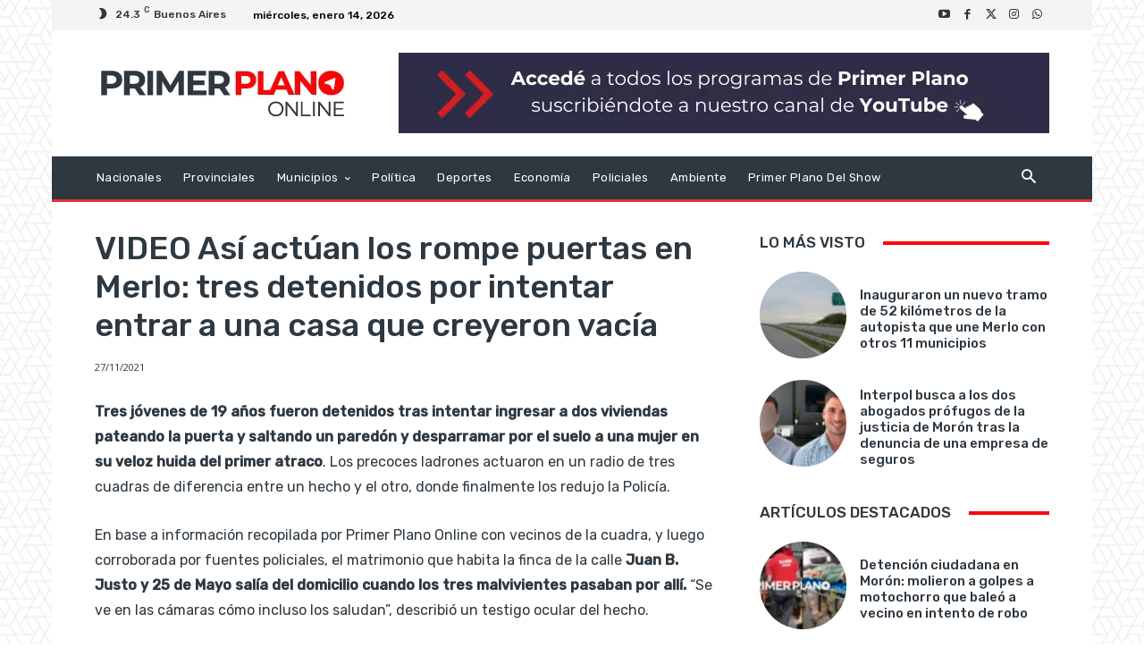

--- FILE ---
content_type: text/html; charset=UTF-8
request_url: https://primerplanoonline.com.ar/wp-admin/admin-ajax.php?td_theme_name=Newspaper&v=12.7.3
body_size: -408
content:
{"90743":25}

--- FILE ---
content_type: text/html; charset=utf-8
request_url: https://www.google.com/recaptcha/api2/aframe
body_size: 249
content:
<!DOCTYPE HTML><html><head><meta http-equiv="content-type" content="text/html; charset=UTF-8"></head><body><script nonce="YRyNXQsI5OrbmX-75Xoh_g">/** Anti-fraud and anti-abuse applications only. See google.com/recaptcha */ try{var clients={'sodar':'https://pagead2.googlesyndication.com/pagead/sodar?'};window.addEventListener("message",function(a){try{if(a.source===window.parent){var b=JSON.parse(a.data);var c=clients[b['id']];if(c){var d=document.createElement('img');d.src=c+b['params']+'&rc='+(localStorage.getItem("rc::a")?sessionStorage.getItem("rc::b"):"");window.document.body.appendChild(d);sessionStorage.setItem("rc::e",parseInt(sessionStorage.getItem("rc::e")||0)+1);localStorage.setItem("rc::h",'1768365300311');}}}catch(b){}});window.parent.postMessage("_grecaptcha_ready", "*");}catch(b){}</script></body></html>